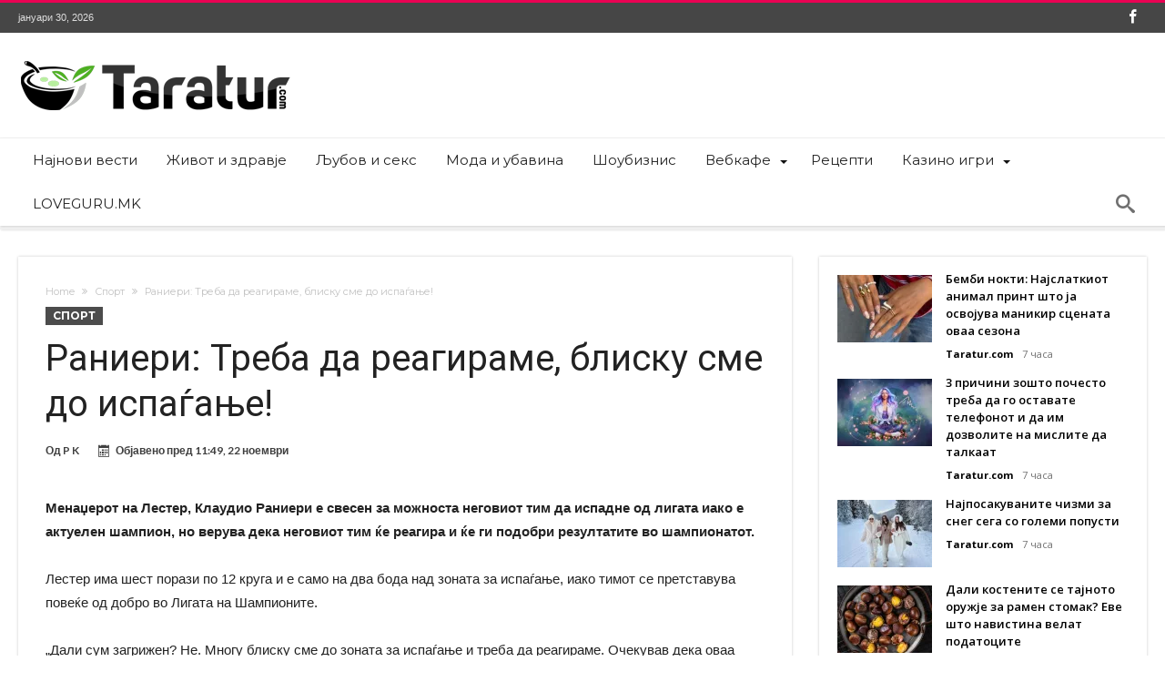

--- FILE ---
content_type: text/html; charset=UTF-8
request_url: https://www.taratur.com/ranieri-treba-da-reagirame-blisku-sme/
body_size: 16258
content:
<!DOCTYPE html>
<html lang="mk-MK" prefix="og: http://ogp.me/ns#">
<head>
    <meta http-equiv="X-UA-Compatible" content="IE=edge" />
    <meta http-equiv="Content-Type" content="text/html; charset=utf-8"/>
    <meta name="viewport" content="width=device-width, initial-scale=1, maximum-scale=1, user-scalable=0" />

    <meta name='robots' content='index, follow, max-image-preview:large, max-snippet:-1, max-video-preview:-1' />
	<style>img:is([sizes="auto" i], [sizes^="auto," i]) { contain-intrinsic-size: 3000px 1500px }</style>
	
	<!-- This site is optimized with the Yoast SEO plugin v26.8 - https://yoast.com/product/yoast-seo-wordpress/ -->
	<title>Раниери: Треба да реагираме, блиску сме до испаѓање! - Таратур</title>
	<link rel="canonical" href="https://www.taratur.com/ranieri-treba-da-reagirame-blisku-sme/" />
	<meta name="twitter:card" content="summary_large_image" />
	<meta name="twitter:title" content="Раниери: Треба да реагираме, блиску сме до испаѓање! - Таратур" />
	<meta name="twitter:description" content="Менаџерот на Лестер, Клаудио Раниери е свесен за можноста неговиот тим да испадне од лигата иако е актуелен шампион, но верува дека неговиот тим ќе реагира и ќе ги подобри резултатите во шампионатот. Лестер има шест порази по 12 круга и е само на два бода над зоната за испаѓање, иако тимот се претставува повеќе &hellip;" />
	<meta name="twitter:label1" content="Written by" />
	<meta name="twitter:data1" content="P K" />
	<script type="application/ld+json" class="yoast-schema-graph">{"@context":"https://schema.org","@graph":[{"@type":"Article","@id":"https://www.taratur.com/ranieri-treba-da-reagirame-blisku-sme/#article","isPartOf":{"@id":"https://www.taratur.com/ranieri-treba-da-reagirame-blisku-sme/"},"author":{"name":"P K","@id":"https://www.taratur.com/#/schema/person/aac20a44d6879a444530f08bfa4ca4bb"},"headline":"Раниери: Треба да реагираме, блиску сме до испаѓање!","datePublished":"2016-11-22T10:49:03+00:00","mainEntityOfPage":{"@id":"https://www.taratur.com/ranieri-treba-da-reagirame-blisku-sme/"},"wordCount":160,"articleSection":["Спорт"],"inLanguage":"mk-MK"},{"@type":"WebPage","@id":"https://www.taratur.com/ranieri-treba-da-reagirame-blisku-sme/","url":"https://www.taratur.com/ranieri-treba-da-reagirame-blisku-sme/","name":"Раниери: Треба да реагираме, блиску сме до испаѓање! - Таратур","isPartOf":{"@id":"https://www.taratur.com/#website"},"datePublished":"2016-11-22T10:49:03+00:00","author":{"@id":"https://www.taratur.com/#/schema/person/aac20a44d6879a444530f08bfa4ca4bb"},"breadcrumb":{"@id":"https://www.taratur.com/ranieri-treba-da-reagirame-blisku-sme/#breadcrumb"},"inLanguage":"mk-MK","potentialAction":[{"@type":"ReadAction","target":["https://www.taratur.com/ranieri-treba-da-reagirame-blisku-sme/"]}]},{"@type":"BreadcrumbList","@id":"https://www.taratur.com/ranieri-treba-da-reagirame-blisku-sme/#breadcrumb","itemListElement":[{"@type":"ListItem","position":1,"name":"Home","item":"https://www.taratur.com/"},{"@type":"ListItem","position":2,"name":"Раниери: Треба да реагираме, блиску сме до испаѓање!"}]},{"@type":"WebSite","@id":"https://www.taratur.com/#website","url":"https://www.taratur.com/","name":"Таратур","description":"Најсвеж македонски забавен портал","potentialAction":[{"@type":"SearchAction","target":{"@type":"EntryPoint","urlTemplate":"https://www.taratur.com/?s={search_term_string}"},"query-input":{"@type":"PropertyValueSpecification","valueRequired":true,"valueName":"search_term_string"}}],"inLanguage":"mk-MK"},{"@type":"Person","@id":"https://www.taratur.com/#/schema/person/aac20a44d6879a444530f08bfa4ca4bb","name":"P K","image":{"@type":"ImageObject","inLanguage":"mk-MK","@id":"https://www.taratur.com/#/schema/person/image/","url":"https://secure.gravatar.com/avatar/8d22549d49fd29812cacffe2fbc370bc82f33aad6844c59fe3ef3209fb9221c1?s=96&d=mm&r=g","contentUrl":"https://secure.gravatar.com/avatar/8d22549d49fd29812cacffe2fbc370bc82f33aad6844c59fe3ef3209fb9221c1?s=96&d=mm&r=g","caption":"P K"},"url":"https://www.taratur.com/author/pece/"}]}</script>
	<!-- / Yoast SEO plugin. -->


<link rel='dns-prefetch' href='//www.googletagmanager.com' />
<link rel='dns-prefetch' href='//fonts.googleapis.com' />
<link rel="alternate" type="application/rss+xml" title="Таратур &raquo; Фид" href="https://www.taratur.com/feed/" />
<link rel="alternate" type="application/rss+xml" title="Таратур &raquo; фидови за коментари" href="https://www.taratur.com/comments/feed/" />
<link rel="alternate" type="application/rss+xml" title="Таратур &raquo; Раниери: Треба да реагираме, блиску сме до испаѓање! фидови за коментари" href="https://www.taratur.com/ranieri-treba-da-reagirame-blisku-sme/feed/" />
<script type="text/javascript">
/* <![CDATA[ */
window._wpemojiSettings = {"baseUrl":"https:\/\/s.w.org\/images\/core\/emoji\/16.0.1\/72x72\/","ext":".png","svgUrl":"https:\/\/s.w.org\/images\/core\/emoji\/16.0.1\/svg\/","svgExt":".svg","source":{"concatemoji":"https:\/\/www.taratur.com\/wp-includes\/js\/wp-emoji-release.min.js"}};
/*! This file is auto-generated */
!function(s,n){var o,i,e;function c(e){try{var t={supportTests:e,timestamp:(new Date).valueOf()};sessionStorage.setItem(o,JSON.stringify(t))}catch(e){}}function p(e,t,n){e.clearRect(0,0,e.canvas.width,e.canvas.height),e.fillText(t,0,0);var t=new Uint32Array(e.getImageData(0,0,e.canvas.width,e.canvas.height).data),a=(e.clearRect(0,0,e.canvas.width,e.canvas.height),e.fillText(n,0,0),new Uint32Array(e.getImageData(0,0,e.canvas.width,e.canvas.height).data));return t.every(function(e,t){return e===a[t]})}function u(e,t){e.clearRect(0,0,e.canvas.width,e.canvas.height),e.fillText(t,0,0);for(var n=e.getImageData(16,16,1,1),a=0;a<n.data.length;a++)if(0!==n.data[a])return!1;return!0}function f(e,t,n,a){switch(t){case"flag":return n(e,"\ud83c\udff3\ufe0f\u200d\u26a7\ufe0f","\ud83c\udff3\ufe0f\u200b\u26a7\ufe0f")?!1:!n(e,"\ud83c\udde8\ud83c\uddf6","\ud83c\udde8\u200b\ud83c\uddf6")&&!n(e,"\ud83c\udff4\udb40\udc67\udb40\udc62\udb40\udc65\udb40\udc6e\udb40\udc67\udb40\udc7f","\ud83c\udff4\u200b\udb40\udc67\u200b\udb40\udc62\u200b\udb40\udc65\u200b\udb40\udc6e\u200b\udb40\udc67\u200b\udb40\udc7f");case"emoji":return!a(e,"\ud83e\udedf")}return!1}function g(e,t,n,a){var r="undefined"!=typeof WorkerGlobalScope&&self instanceof WorkerGlobalScope?new OffscreenCanvas(300,150):s.createElement("canvas"),o=r.getContext("2d",{willReadFrequently:!0}),i=(o.textBaseline="top",o.font="600 32px Arial",{});return e.forEach(function(e){i[e]=t(o,e,n,a)}),i}function t(e){var t=s.createElement("script");t.src=e,t.defer=!0,s.head.appendChild(t)}"undefined"!=typeof Promise&&(o="wpEmojiSettingsSupports",i=["flag","emoji"],n.supports={everything:!0,everythingExceptFlag:!0},e=new Promise(function(e){s.addEventListener("DOMContentLoaded",e,{once:!0})}),new Promise(function(t){var n=function(){try{var e=JSON.parse(sessionStorage.getItem(o));if("object"==typeof e&&"number"==typeof e.timestamp&&(new Date).valueOf()<e.timestamp+604800&&"object"==typeof e.supportTests)return e.supportTests}catch(e){}return null}();if(!n){if("undefined"!=typeof Worker&&"undefined"!=typeof OffscreenCanvas&&"undefined"!=typeof URL&&URL.createObjectURL&&"undefined"!=typeof Blob)try{var e="postMessage("+g.toString()+"("+[JSON.stringify(i),f.toString(),p.toString(),u.toString()].join(",")+"));",a=new Blob([e],{type:"text/javascript"}),r=new Worker(URL.createObjectURL(a),{name:"wpTestEmojiSupports"});return void(r.onmessage=function(e){c(n=e.data),r.terminate(),t(n)})}catch(e){}c(n=g(i,f,p,u))}t(n)}).then(function(e){for(var t in e)n.supports[t]=e[t],n.supports.everything=n.supports.everything&&n.supports[t],"flag"!==t&&(n.supports.everythingExceptFlag=n.supports.everythingExceptFlag&&n.supports[t]);n.supports.everythingExceptFlag=n.supports.everythingExceptFlag&&!n.supports.flag,n.DOMReady=!1,n.readyCallback=function(){n.DOMReady=!0}}).then(function(){return e}).then(function(){var e;n.supports.everything||(n.readyCallback(),(e=n.source||{}).concatemoji?t(e.concatemoji):e.wpemoji&&e.twemoji&&(t(e.twemoji),t(e.wpemoji)))}))}((window,document),window._wpemojiSettings);
/* ]]> */
</script>
<link rel='stylesheet' id='bdaia_shorty-style-css' href='https://www.taratur.com/wp-content/plugins/bdaia-shortcodes/assets/style.css' type='text/css' media='all' />
<link rel='stylesheet' id='layerslider-css' href='https://www.taratur.com/wp-content/plugins/LayerSlider/assets/static/layerslider/css/layerslider.css' type='text/css' media='all' />
<style id='wp-emoji-styles-inline-css' type='text/css'>

	img.wp-smiley, img.emoji {
		display: inline !important;
		border: none !important;
		box-shadow: none !important;
		height: 1em !important;
		width: 1em !important;
		margin: 0 0.07em !important;
		vertical-align: -0.1em !important;
		background: none !important;
		padding: 0 !important;
	}
</style>
<link rel='stylesheet' id='wp-block-library-css' href='https://www.taratur.com/wp-includes/css/dist/block-library/style.min.css' type='text/css' media='all' />
<style id='wp-block-library-theme-inline-css' type='text/css'>
.wp-block-audio :where(figcaption){color:#555;font-size:13px;text-align:center}.is-dark-theme .wp-block-audio :where(figcaption){color:#ffffffa6}.wp-block-audio{margin:0 0 1em}.wp-block-code{border:1px solid #ccc;border-radius:4px;font-family:Menlo,Consolas,monaco,monospace;padding:.8em 1em}.wp-block-embed :where(figcaption){color:#555;font-size:13px;text-align:center}.is-dark-theme .wp-block-embed :where(figcaption){color:#ffffffa6}.wp-block-embed{margin:0 0 1em}.blocks-gallery-caption{color:#555;font-size:13px;text-align:center}.is-dark-theme .blocks-gallery-caption{color:#ffffffa6}:root :where(.wp-block-image figcaption){color:#555;font-size:13px;text-align:center}.is-dark-theme :root :where(.wp-block-image figcaption){color:#ffffffa6}.wp-block-image{margin:0 0 1em}.wp-block-pullquote{border-bottom:4px solid;border-top:4px solid;color:currentColor;margin-bottom:1.75em}.wp-block-pullquote cite,.wp-block-pullquote footer,.wp-block-pullquote__citation{color:currentColor;font-size:.8125em;font-style:normal;text-transform:uppercase}.wp-block-quote{border-left:.25em solid;margin:0 0 1.75em;padding-left:1em}.wp-block-quote cite,.wp-block-quote footer{color:currentColor;font-size:.8125em;font-style:normal;position:relative}.wp-block-quote:where(.has-text-align-right){border-left:none;border-right:.25em solid;padding-left:0;padding-right:1em}.wp-block-quote:where(.has-text-align-center){border:none;padding-left:0}.wp-block-quote.is-large,.wp-block-quote.is-style-large,.wp-block-quote:where(.is-style-plain){border:none}.wp-block-search .wp-block-search__label{font-weight:700}.wp-block-search__button{border:1px solid #ccc;padding:.375em .625em}:where(.wp-block-group.has-background){padding:1.25em 2.375em}.wp-block-separator.has-css-opacity{opacity:.4}.wp-block-separator{border:none;border-bottom:2px solid;margin-left:auto;margin-right:auto}.wp-block-separator.has-alpha-channel-opacity{opacity:1}.wp-block-separator:not(.is-style-wide):not(.is-style-dots){width:100px}.wp-block-separator.has-background:not(.is-style-dots){border-bottom:none;height:1px}.wp-block-separator.has-background:not(.is-style-wide):not(.is-style-dots){height:2px}.wp-block-table{margin:0 0 1em}.wp-block-table td,.wp-block-table th{word-break:normal}.wp-block-table :where(figcaption){color:#555;font-size:13px;text-align:center}.is-dark-theme .wp-block-table :where(figcaption){color:#ffffffa6}.wp-block-video :where(figcaption){color:#555;font-size:13px;text-align:center}.is-dark-theme .wp-block-video :where(figcaption){color:#ffffffa6}.wp-block-video{margin:0 0 1em}:root :where(.wp-block-template-part.has-background){margin-bottom:0;margin-top:0;padding:1.25em 2.375em}
</style>
<style id='classic-theme-styles-inline-css' type='text/css'>
/*! This file is auto-generated */
.wp-block-button__link{color:#fff;background-color:#32373c;border-radius:9999px;box-shadow:none;text-decoration:none;padding:calc(.667em + 2px) calc(1.333em + 2px);font-size:1.125em}.wp-block-file__button{background:#32373c;color:#fff;text-decoration:none}
</style>
<style id='global-styles-inline-css' type='text/css'>
:root{--wp--preset--aspect-ratio--square: 1;--wp--preset--aspect-ratio--4-3: 4/3;--wp--preset--aspect-ratio--3-4: 3/4;--wp--preset--aspect-ratio--3-2: 3/2;--wp--preset--aspect-ratio--2-3: 2/3;--wp--preset--aspect-ratio--16-9: 16/9;--wp--preset--aspect-ratio--9-16: 9/16;--wp--preset--color--black: #000000;--wp--preset--color--cyan-bluish-gray: #abb8c3;--wp--preset--color--white: #ffffff;--wp--preset--color--pale-pink: #f78da7;--wp--preset--color--vivid-red: #cf2e2e;--wp--preset--color--luminous-vivid-orange: #ff6900;--wp--preset--color--luminous-vivid-amber: #fcb900;--wp--preset--color--light-green-cyan: #7bdcb5;--wp--preset--color--vivid-green-cyan: #00d084;--wp--preset--color--pale-cyan-blue: #8ed1fc;--wp--preset--color--vivid-cyan-blue: #0693e3;--wp--preset--color--vivid-purple: #9b51e0;--wp--preset--gradient--vivid-cyan-blue-to-vivid-purple: linear-gradient(135deg,rgba(6,147,227,1) 0%,rgb(155,81,224) 100%);--wp--preset--gradient--light-green-cyan-to-vivid-green-cyan: linear-gradient(135deg,rgb(122,220,180) 0%,rgb(0,208,130) 100%);--wp--preset--gradient--luminous-vivid-amber-to-luminous-vivid-orange: linear-gradient(135deg,rgba(252,185,0,1) 0%,rgba(255,105,0,1) 100%);--wp--preset--gradient--luminous-vivid-orange-to-vivid-red: linear-gradient(135deg,rgba(255,105,0,1) 0%,rgb(207,46,46) 100%);--wp--preset--gradient--very-light-gray-to-cyan-bluish-gray: linear-gradient(135deg,rgb(238,238,238) 0%,rgb(169,184,195) 100%);--wp--preset--gradient--cool-to-warm-spectrum: linear-gradient(135deg,rgb(74,234,220) 0%,rgb(151,120,209) 20%,rgb(207,42,186) 40%,rgb(238,44,130) 60%,rgb(251,105,98) 80%,rgb(254,248,76) 100%);--wp--preset--gradient--blush-light-purple: linear-gradient(135deg,rgb(255,206,236) 0%,rgb(152,150,240) 100%);--wp--preset--gradient--blush-bordeaux: linear-gradient(135deg,rgb(254,205,165) 0%,rgb(254,45,45) 50%,rgb(107,0,62) 100%);--wp--preset--gradient--luminous-dusk: linear-gradient(135deg,rgb(255,203,112) 0%,rgb(199,81,192) 50%,rgb(65,88,208) 100%);--wp--preset--gradient--pale-ocean: linear-gradient(135deg,rgb(255,245,203) 0%,rgb(182,227,212) 50%,rgb(51,167,181) 100%);--wp--preset--gradient--electric-grass: linear-gradient(135deg,rgb(202,248,128) 0%,rgb(113,206,126) 100%);--wp--preset--gradient--midnight: linear-gradient(135deg,rgb(2,3,129) 0%,rgb(40,116,252) 100%);--wp--preset--font-size--small: 13px;--wp--preset--font-size--medium: 20px;--wp--preset--font-size--large: 36px;--wp--preset--font-size--x-large: 42px;--wp--preset--spacing--20: 0.44rem;--wp--preset--spacing--30: 0.67rem;--wp--preset--spacing--40: 1rem;--wp--preset--spacing--50: 1.5rem;--wp--preset--spacing--60: 2.25rem;--wp--preset--spacing--70: 3.38rem;--wp--preset--spacing--80: 5.06rem;--wp--preset--shadow--natural: 6px 6px 9px rgba(0, 0, 0, 0.2);--wp--preset--shadow--deep: 12px 12px 50px rgba(0, 0, 0, 0.4);--wp--preset--shadow--sharp: 6px 6px 0px rgba(0, 0, 0, 0.2);--wp--preset--shadow--outlined: 6px 6px 0px -3px rgba(255, 255, 255, 1), 6px 6px rgba(0, 0, 0, 1);--wp--preset--shadow--crisp: 6px 6px 0px rgba(0, 0, 0, 1);}:where(.is-layout-flex){gap: 0.5em;}:where(.is-layout-grid){gap: 0.5em;}body .is-layout-flex{display: flex;}.is-layout-flex{flex-wrap: wrap;align-items: center;}.is-layout-flex > :is(*, div){margin: 0;}body .is-layout-grid{display: grid;}.is-layout-grid > :is(*, div){margin: 0;}:where(.wp-block-columns.is-layout-flex){gap: 2em;}:where(.wp-block-columns.is-layout-grid){gap: 2em;}:where(.wp-block-post-template.is-layout-flex){gap: 1.25em;}:where(.wp-block-post-template.is-layout-grid){gap: 1.25em;}.has-black-color{color: var(--wp--preset--color--black) !important;}.has-cyan-bluish-gray-color{color: var(--wp--preset--color--cyan-bluish-gray) !important;}.has-white-color{color: var(--wp--preset--color--white) !important;}.has-pale-pink-color{color: var(--wp--preset--color--pale-pink) !important;}.has-vivid-red-color{color: var(--wp--preset--color--vivid-red) !important;}.has-luminous-vivid-orange-color{color: var(--wp--preset--color--luminous-vivid-orange) !important;}.has-luminous-vivid-amber-color{color: var(--wp--preset--color--luminous-vivid-amber) !important;}.has-light-green-cyan-color{color: var(--wp--preset--color--light-green-cyan) !important;}.has-vivid-green-cyan-color{color: var(--wp--preset--color--vivid-green-cyan) !important;}.has-pale-cyan-blue-color{color: var(--wp--preset--color--pale-cyan-blue) !important;}.has-vivid-cyan-blue-color{color: var(--wp--preset--color--vivid-cyan-blue) !important;}.has-vivid-purple-color{color: var(--wp--preset--color--vivid-purple) !important;}.has-black-background-color{background-color: var(--wp--preset--color--black) !important;}.has-cyan-bluish-gray-background-color{background-color: var(--wp--preset--color--cyan-bluish-gray) !important;}.has-white-background-color{background-color: var(--wp--preset--color--white) !important;}.has-pale-pink-background-color{background-color: var(--wp--preset--color--pale-pink) !important;}.has-vivid-red-background-color{background-color: var(--wp--preset--color--vivid-red) !important;}.has-luminous-vivid-orange-background-color{background-color: var(--wp--preset--color--luminous-vivid-orange) !important;}.has-luminous-vivid-amber-background-color{background-color: var(--wp--preset--color--luminous-vivid-amber) !important;}.has-light-green-cyan-background-color{background-color: var(--wp--preset--color--light-green-cyan) !important;}.has-vivid-green-cyan-background-color{background-color: var(--wp--preset--color--vivid-green-cyan) !important;}.has-pale-cyan-blue-background-color{background-color: var(--wp--preset--color--pale-cyan-blue) !important;}.has-vivid-cyan-blue-background-color{background-color: var(--wp--preset--color--vivid-cyan-blue) !important;}.has-vivid-purple-background-color{background-color: var(--wp--preset--color--vivid-purple) !important;}.has-black-border-color{border-color: var(--wp--preset--color--black) !important;}.has-cyan-bluish-gray-border-color{border-color: var(--wp--preset--color--cyan-bluish-gray) !important;}.has-white-border-color{border-color: var(--wp--preset--color--white) !important;}.has-pale-pink-border-color{border-color: var(--wp--preset--color--pale-pink) !important;}.has-vivid-red-border-color{border-color: var(--wp--preset--color--vivid-red) !important;}.has-luminous-vivid-orange-border-color{border-color: var(--wp--preset--color--luminous-vivid-orange) !important;}.has-luminous-vivid-amber-border-color{border-color: var(--wp--preset--color--luminous-vivid-amber) !important;}.has-light-green-cyan-border-color{border-color: var(--wp--preset--color--light-green-cyan) !important;}.has-vivid-green-cyan-border-color{border-color: var(--wp--preset--color--vivid-green-cyan) !important;}.has-pale-cyan-blue-border-color{border-color: var(--wp--preset--color--pale-cyan-blue) !important;}.has-vivid-cyan-blue-border-color{border-color: var(--wp--preset--color--vivid-cyan-blue) !important;}.has-vivid-purple-border-color{border-color: var(--wp--preset--color--vivid-purple) !important;}.has-vivid-cyan-blue-to-vivid-purple-gradient-background{background: var(--wp--preset--gradient--vivid-cyan-blue-to-vivid-purple) !important;}.has-light-green-cyan-to-vivid-green-cyan-gradient-background{background: var(--wp--preset--gradient--light-green-cyan-to-vivid-green-cyan) !important;}.has-luminous-vivid-amber-to-luminous-vivid-orange-gradient-background{background: var(--wp--preset--gradient--luminous-vivid-amber-to-luminous-vivid-orange) !important;}.has-luminous-vivid-orange-to-vivid-red-gradient-background{background: var(--wp--preset--gradient--luminous-vivid-orange-to-vivid-red) !important;}.has-very-light-gray-to-cyan-bluish-gray-gradient-background{background: var(--wp--preset--gradient--very-light-gray-to-cyan-bluish-gray) !important;}.has-cool-to-warm-spectrum-gradient-background{background: var(--wp--preset--gradient--cool-to-warm-spectrum) !important;}.has-blush-light-purple-gradient-background{background: var(--wp--preset--gradient--blush-light-purple) !important;}.has-blush-bordeaux-gradient-background{background: var(--wp--preset--gradient--blush-bordeaux) !important;}.has-luminous-dusk-gradient-background{background: var(--wp--preset--gradient--luminous-dusk) !important;}.has-pale-ocean-gradient-background{background: var(--wp--preset--gradient--pale-ocean) !important;}.has-electric-grass-gradient-background{background: var(--wp--preset--gradient--electric-grass) !important;}.has-midnight-gradient-background{background: var(--wp--preset--gradient--midnight) !important;}.has-small-font-size{font-size: var(--wp--preset--font-size--small) !important;}.has-medium-font-size{font-size: var(--wp--preset--font-size--medium) !important;}.has-large-font-size{font-size: var(--wp--preset--font-size--large) !important;}.has-x-large-font-size{font-size: var(--wp--preset--font-size--x-large) !important;}
:where(.wp-block-post-template.is-layout-flex){gap: 1.25em;}:where(.wp-block-post-template.is-layout-grid){gap: 1.25em;}
:where(.wp-block-columns.is-layout-flex){gap: 2em;}:where(.wp-block-columns.is-layout-grid){gap: 2em;}
:root :where(.wp-block-pullquote){font-size: 1.5em;line-height: 1.6;}
</style>
<link rel='stylesheet' id='bdaia_shorty_stylesheet-css' href='https://www.taratur.com/wp-content/plugins/bdaia-shortcodes/assets/shortcodes.css' type='text/css' media='all' />
<style id='dominant-color-styles-inline-css' type='text/css'>
img[data-dominant-color]:not(.has-transparency) { background-color: var(--dominant-color); }
</style>
<link rel='stylesheet' id='woohoo-google-fonts-css' href='https://fonts.googleapis.com/css?family=Oswald%3A400%2C300%2C700%7CLato%3A400%2C300%2C700%2C900%7CWork+Sans%3A400%2C300%2C500%2C600%2C700%2C800%2C900%7COpen+Sans%3A400%2C600%2C700%2C800%7CPlayfair+Display%3A400%2C700%2C900%2C400italic%7CRaleway%3A400%2C300%2C500%2C600%2C700%2C800%2C900%7CRoboto%3A400%2C300%2C100%2C700%7CMontserrat%3A400%2C700&#038;subset=latin%2Cgreek%2Cgreek-ext%2Cvietnamese%2Ccyrillic-ext%2Clatin-ext%2Ccyrillic' type='text/css' media='all' />
<link rel='stylesheet' id='woohoo-default-css' href='https://www.taratur.com/wp-content/themes/woohoo/css/style.css' type='text/css' media='all' />
<link rel='stylesheet' id='wooohoo-ilightbox-skin-css' href='https://www.taratur.com/wp-content/themes/woohoo/css/ilightbox/dark-skin/skin.css' type='text/css' media='all' />
<link rel='stylesheet' id='wooohoo-ilightbox-skin-black-css' href='https://www.taratur.com/wp-content/themes/woohoo/css/ilightbox/metro-black-skin/skin.css' type='text/css' media='all' />
<script type="text/javascript" id="jquery-core-js-extra">
/* <![CDATA[ */
var bd_w_blocks = {"bdaia_w_ajax_url":"https:\/\/www.taratur.com\/wp-admin\/admin-ajax.php","bdaia_w_ajax_nonce":"64e4b26222"};
var bd_blocks = {"bdaia_ajax_url":"https:\/\/www.taratur.com\/wp-admin\/admin-ajax.php","bdaia_ajaxnonce":"64e4b26222"};
var bd_script = {"post_id":"116617","ajaxurl":"https:\/\/www.taratur.com\/wp-admin\/admin-ajax.php"};
/* ]]> */
</script>
<script type="text/javascript" src="https://www.taratur.com/wp-includes/js/jquery/jquery.min.js" id="jquery-core-js"></script>
<script type="text/javascript" src="https://www.taratur.com/wp-includes/js/jquery/jquery-migrate.min.js" id="jquery-migrate-js"></script>
<script type="text/javascript" id="layerslider-utils-js-extra">
/* <![CDATA[ */
var LS_Meta = {"v":"7.9.6","fixGSAP":"1"};
/* ]]> */
</script>
<script type="text/javascript" src="https://www.taratur.com/wp-content/plugins/LayerSlider/assets/static/layerslider/js/layerslider.utils.js" id="layerslider-utils-js"></script>
<script type="text/javascript" src="https://www.taratur.com/wp-content/plugins/LayerSlider/assets/static/layerslider/js/layerslider.kreaturamedia.jquery.js" id="layerslider-js"></script>
<script type="text/javascript" src="https://www.taratur.com/wp-content/plugins/LayerSlider/assets/static/layerslider/js/layerslider.transitions.js" id="layerslider-transitions-js"></script>
<script type="text/javascript" src="https://www.taratur.com/wp-content/plugins/bdaia-shortcodes/assets/js/scripts.js" id="bdaia_shorty_scripts-js"></script>
<script type="text/javascript" src="https://www.taratur.com/wp-content/plugins/bdaia-shortcodes/assets/js/shorty-min.js" id="bdaia_shorty_min-js"></script>

<!-- Google tag (gtag.js) snippet added by Site Kit -->
<!-- Google Analytics snippet added by Site Kit -->
<script type="text/javascript" src="https://www.googletagmanager.com/gtag/js?id=GT-WPDWWN9" id="google_gtagjs-js" async></script>
<script type="text/javascript" id="google_gtagjs-js-after">
/* <![CDATA[ */
window.dataLayer = window.dataLayer || [];function gtag(){dataLayer.push(arguments);}
gtag("set","linker",{"domains":["www.taratur.com"]});
gtag("js", new Date());
gtag("set", "developer_id.dZTNiMT", true);
gtag("config", "GT-WPDWWN9");
 window._googlesitekit = window._googlesitekit || {}; window._googlesitekit.throttledEvents = []; window._googlesitekit.gtagEvent = (name, data) => { var key = JSON.stringify( { name, data } ); if ( !! window._googlesitekit.throttledEvents[ key ] ) { return; } window._googlesitekit.throttledEvents[ key ] = true; setTimeout( () => { delete window._googlesitekit.throttledEvents[ key ]; }, 5 ); gtag( "event", name, { ...data, event_source: "site-kit" } ); }; 
/* ]]> */
</script>
<script></script><meta name="generator" content="Powered by LayerSlider 7.9.6 - Build Heros, Sliders, and Popups. Create Animations and Beautiful, Rich Web Content as Easy as Never Before on WordPress." />
<!-- LayerSlider updates and docs at: https://layerslider.com -->
<link rel="https://api.w.org/" href="https://www.taratur.com/wp-json/" /><link rel="alternate" title="JSON" type="application/json" href="https://www.taratur.com/wp-json/wp/v2/posts/116617" /><link rel="EditURI" type="application/rsd+xml" title="RSD" href="https://www.taratur.com/xmlrpc.php?rsd" />
<meta name="generator" content="WordPress 6.8.3" />
<link rel='shortlink' href='https://www.taratur.com/?p=116617' />
<link rel="alternate" title="oEmbed (JSON)" type="application/json+oembed" href="https://www.taratur.com/wp-json/oembed/1.0/embed?url=https%3A%2F%2Fwww.taratur.com%2Franieri-treba-da-reagirame-blisku-sme%2F" />
<link rel="alternate" title="oEmbed (XML)" type="text/xml+oembed" href="https://www.taratur.com/wp-json/oembed/1.0/embed?url=https%3A%2F%2Fwww.taratur.com%2Franieri-treba-da-reagirame-blisku-sme%2F&#038;format=xml" />
<meta name="generator" content="dominant-color-images 1.2.0">
<meta name="generator" content="Site Kit by Google 1.163.0" /><meta name="generator" content="performance-lab 4.0.0; plugins: dominant-color-images, speculation-rules, webp-uploads">
<meta name="generator" content="webp-uploads 2.6.0">
        <script type="text/javascript">
            /* <![CDATA[ */
            var sf_position = '0';
            var sf_templates = "<a href=\"{search_url_escaped}\"><span class=\"sf_text\">View All Results<\/span><\/a>";
            var sf_input = '.search-live';
            jQuery(document).ready(function(){
                jQuery(sf_input).ajaxyLiveSearch({"expand":false,"searchUrl":"https:\/\/www.taratur.com\/?s=%s","text":"Search","delay":500,"iwidth":180,"width":315,"ajaxUrl":"https:\/\/www.taratur.com\/wp-admin\/admin-ajax.php","rtl":0});
                jQuery(".live-search_ajaxy-selective-input").keyup(function() {
                    var width = jQuery(this).val().length * 8;
                    if(width < 50) {
                        width = 50;
                    }
                    jQuery(this).width(width);
                });
                jQuery(".live-search_ajaxy-selective-search").click(function() {
                    jQuery(this).find(".live-search_ajaxy-selective-input").focus();
                });
                jQuery(".live-search_ajaxy-selective-close").click(function() {
                    jQuery(this).parent().remove();
                });
            });
            /* ]]> */
        </script>
    <link rel="shortcut icon" href="https://www.taratur.com/wp-content/uploads/favicon-taratur.png" type="image/x-icon" /><script type="text/javascript">
/* <![CDATA[ */
var userRating = {"ajaxurl":"https://www.taratur.com/wp-admin/admin-ajax.php" , "your_rating":"" , "nonce":"64e4b26222"};
var userLike = {"ajaxurl":"https://www.taratur.com/wp-admin/admin-ajax.php" , "nonce":"64e4b26222"};
/* ]]> */
var bdaia_theme_uri = 'https://www.taratur.com/wp-content/themes/woohoo';
</script>
<style type="text/css">

</style><meta name="generator" content="speculation-rules 1.6.0">
<meta name="generator" content="Powered by WPBakery Page Builder - drag and drop page builder for WordPress."/>
<noscript><style> .wpb_animate_when_almost_visible { opacity: 1; }</style></noscript></head>
<body class="wp-singular post-template-default single single-post postid-116617 single-format-standard wp-embed-responsive wp-theme-woohoo  ct-comments  wpb-js-composer js-comp-ver-7.3 vc_responsive" itemscope=itemscope itemtype="https://schema.org/WebPage">

<div class="page-outer bdaia-header-default bdaia-lazyload  sticky-nav-on  bdaia-post-template-default  bdaia-sidebar-right ">
	<div class="bg-cover"></div>
			<aside id="bd-MobileSiderbar">

							<div class="search-mobile">
					<form role="search" method="get" class="search-form" action="https://www.taratur.com/">
				<label>
					<span class="screen-reader-text">Пребарувај за:</span>
					<input type="search" class="search-field" placeholder="Пребарувај &hellip;" value="" name="s" />
				</label>
				<input type="submit" class="search-submit" value="Пребарувај" />
			</form>				</div>
			
			<div id="mobile-menu"></div>

							<div class="widget-social-links bdaia-social-io-colored">
					<div class="sl-widget-inner">
						<div class="bdaia-social-io bdaia-social-io-size-35">
<a class=" bdaia-io-url-facebook" title="Facebook" href="https://www.facebook.com/Taratur/" target="_blank"><span class="bdaia-io bdaia-io-facebook"></span></a>
</div>					</div>
				</div>
			
		</aside>
	
	<div id="page">
		<div class="inner-wrapper">
			<div id="warp" class="clearfix  bdaia-sidebar-right ">
				
<div class="header-wrapper">

			<div class="bdayh-click-open">
			<div class="bd-ClickOpen bd-ClickAOpen">
				<span></span>
			</div>
		</div>
	
	
	<div class="cfix"></div>
	<div class="topbar" >
		<div class="bd-container">

			
			<div class="top-left-area">
				<span class="bdaia-current-time"> јануари 30, 2026</span>
							</div>

			
			<div class="top-right-area">
				<div class="bdaia-social-io bdaia-social-io-size-32">
<a class=" bdaia-io-url-facebook" title="Facebook" href="https://www.facebook.com/Taratur/" target="_blank"><span class="bdaia-io bdaia-io-facebook"></span></a>
</div>			</div>
		</div>
	</div>
	<div class="cfix"></div>

	
	
			<header class="header-container">
			<div class="bd-container">
				
    <div class="logo site--logo">
		<h2 class="site-title">					            <a href="https://www.taratur.com/" rel="home" title="Таратур">
                <img src="https://www.taratur.com/wp-content/uploads/logo-taratur.png" alt="Таратур" />
            </a>
						</h2>    </div><!-- End Logo -->
				
			</div>
		</header>
	
	
<div class="cfix"></div>
<nav id="navigation" class="">
	<div class="navigation-wrapper">
		<div class="bd-container">
			<div class="primary-menu">
																					<ul id="menu-primary">
					<li id="menu-item-251770" class=" menu-item menu-item-type-post_type menu-item-object-page current_page_parent bd_depth- bd_menu_item " ><a href="https://www.taratur.com/najnovi-vesti/">  <span class="menu-label" style="" >Најнови вести</span></a>

<div class="mega-menu-content">
</div><li id="menu-item-269414" class=" menu-item menu-item-type-taxonomy menu-item-object-category bd_depth- bd_menu_item " ><a href="https://www.taratur.com/category/zhivot-i-zdravje/">  <span class="menu-label" style="" >Живот и здравје</span></a>

<div class="mega-menu-content">
</div><li id="menu-item-115841" class=" menu-item menu-item-type-taxonomy menu-item-object-category bd_depth- bd_menu_item " ><a href="https://www.taratur.com/category/ljubov-i-seks/">  <span class="menu-label" style="" >Љубов и секс</span></a>

<div class="mega-menu-content">
</div><li id="menu-item-115844" class=" menu-item menu-item-type-taxonomy menu-item-object-category bd_depth- bd_menu_item " ><a href="https://www.taratur.com/category/moda-i-ubavina/">  <span class="menu-label" style="" >Мода и убавина</span></a>

<div class="mega-menu-content">
</div><li id="menu-item-269423" class=" menu-item menu-item-type-taxonomy menu-item-object-category bd_depth- bd_menu_item " ><a href="https://www.taratur.com/category/showbiz/">  <span class="menu-label" style="" >Шоубизнис</span></a>

<div class="mega-menu-content">
</div><li id="menu-item-269413" class=" menu-item menu-item-type-taxonomy menu-item-object-category menu-item-has-children menu-parent-item menu-item--parent bd_depth- bd_menu_item " ><a href="https://www.taratur.com/category/webcaffe/">  <span class="menu-label" style="" >Вебкафе</span></a>

<ul class="bd_none sub-menu">
<li id="menu-item-269412" class=" menu-item menu-item-type-taxonomy menu-item-object-category bd_depth-  " ><a href="https://www.taratur.com/category/aktuelno/">  <span class="menu-label" style="" >Актуелно</span></a>
<li id="menu-item-269418" class=" menu-item menu-item-type-taxonomy menu-item-object-category bd_depth-  " ><a href="https://www.taratur.com/category/nauka-i-tehnologija/">  <span class="menu-label" style="" >Наука и техонологија</span></a>
<li id="menu-item-269416" class=" menu-item menu-item-type-taxonomy menu-item-object-category bd_depth-  " ><a href="https://www.taratur.com/category/majtap/">  <span class="menu-label" style="" >Мајтап</span></a>
<li id="menu-item-269422" class=" menu-item menu-item-type-taxonomy menu-item-object-category bd_depth-  " ><a href="https://www.taratur.com/category/ubavinite-na-mkd/">  <span class="menu-label" style="" >Убавините на Македонија</span></a>
</ul>  

<div class="mega-menu-content">
</div><li id="menu-item-269419" class=" menu-item menu-item-type-taxonomy menu-item-object-category bd_depth- bd_menu_item " ><a href="https://www.taratur.com/category/retsepti/">  <span class="menu-label" style="" >Рецепти</span></a>

<div class="mega-menu-content">
</div><li id="menu-item-229119" class=" menu-item menu-item-type-custom menu-item-object-custom menu-item-has-children menu-parent-item menu-item--parent bd_depth- bd_menu_item " ><a href="https://casinobonus.mk">  <span class="menu-label" style="" >Казино игри</span></a>

<ul class="bd_none sub-menu">
<li id="menu-item-241846" class=" menu-item menu-item-type-custom menu-item-object-custom bd_depth-  " ><a href="https://rulet.mk">  <span class="menu-label" style="" >Рулет</span></a>
<li id="menu-item-241847" class=" menu-item menu-item-type-custom menu-item-object-custom bd_depth-  " ><a href="https://blackjack.mk">  <span class="menu-label" style="" >Блекџек</span></a>
</ul>  

<div class="mega-menu-content">
</div><li id="menu-item-266802" class=" menu-item menu-item-type-custom menu-item-object-custom bd_depth- bd_menu_item " ><a href="https://loveguru.mk/">  <span class="menu-label" style="" >LOVEGURU.MK</span></a>

<div class="mega-menu-content">
</div>				</ul>
			</div>

            <div class="nav-right-area">
			
							<div class="bdaia-nav-search">
					<span class="bdaia-ns-btn bdaia-io bdaia-io-search"></span>
					<div class="bdaia-ns-wrap">
						<div class="bdaia-ns-content">
							<div class="bdaia-ns-inner">
								<form method="get" id="searchform" action="https://www.taratur.com/">
									<input type="text" class="bbd-search-field search-live" id="s" name="s" value="Search" onfocus="if (this.value == 'Search') {this.value = '';}" onblur="if (this.value == '') {this.value = 'Search';}"  />
									<button type="submit" class="bbd-search-btn"><span class="bdaia-io bdaia-io-search"></span></button>
								</form>
							</div>
						</div>
					</div>
				</div>
			
			
			
			
            </div>

			
			<div class="cfix"></div>
		</div>
	</div>
</nav>
<div class="cfix"></div>

</div>



				
                

								
                
                
																				<div class="bdMain">

<div class="bd-container bdaia-post-template">
	<div class="bd-main bdaia-site-content" id="bdaia-primary">
		<div id="content" role="main">

			<div class="bdaia-crumb-container"><span><a class="crumbs-home" href="https://www.taratur.com">Home</a></span> <span class="delimiter"><span class="bdaia-io bdaia-io-angle-double-right"></span></span> <span ><a  href="https://www.taratur.com/category/sport/">Спорт</a></span> <span class="delimiter"><span class="bdaia-io bdaia-io-angle-double-right"></span></span> <span class="current">Раниери: Треба да реагираме, блиску сме до испаѓање!</span></div><div class="bdayh-clearfix"></div><!-- END breadcrumbs. -->
							<article id="post-116617" class="hentry post-116617 post type-post status-publish format-standard category-sport"  itemscope itemtype="https://schema.org/Article">

					<header class="bdaia-post-header">

													<div class="bdaia-category">
								<a class="bd-cat-link bd-cat-6" href="https://www.taratur.com/category/sport/">Спорт</a>
							</div>
							<!-- END category. -->
						
						<div class="bdaia-post-title">
							<h1 class="post-title entry-title"><span>Раниери: Треба да реагираме, блиску сме до испаѓање!</span></h1>
						</div>
						<!-- END Post Title. -->

						
<div class="bdaia-meta-info">

			<div class="bdaia-post-author-name">
			Од            <a href="https://www.taratur.com/author/pece/" title="">P K </a>

					</div>
	
			<div class="bdaia-post-date"><span class='bdaia-io bdaia-io-calendar'></span>Објавено пред&nbsp;<span class="bdayh-date">11:49, 22 ноември</span></div>
	
	
	
	
	
</div>
<!-- END Meta Info. -->
					</header>

					
					<div class="bdaia-post-content">
																				
						

						
						<p><strong>Менаџерот на Лестер, Клаудио Раниери е свесен за можноста неговиот тим да испадне од лигата иако е актуелен шампион, но верува дека неговиот тим ќе реагира и ќе ги подобри резултатите во шампионатот.</strong></p>
<p>Лестер има шест порази по 12 круга и е само на два бода над зоната за испаѓање, иако тимот се претставува повеќе од добро во Лигата на Шампионите.</p>
<p>„Дали сум загрижен? Не. Многу блиску сме до зоната за испаѓање и треба да реагираме. Очекував дека оваа сезона ќе имаме тешкотии, но не мислев дека ќе се толку големи. Мислев дека ќе имаме повеќе поени. Тоа е нормално откако тим како Лестер ќе ја освои титулата“, истакна <strong>Раниери.</strong></p>
<p>„Сега треба да бидеме обединети и да продолжиме да работиме напорно. Тоа е единствениот лек. Им реков на играчите дека сум многу задоволен од претставувањето и од нивниот дух. Само резултатите се лоши, но сигурен сум дека работите ќе се подобрат“, изјави Раниери.</p>

						
						
					</div><!-- END Post Content. -->

					<footer>
						
						
						
						

						<div class="bdaia-post-next-prev">
	<div class="bdaia-post-prev-post">
		<a href="https://www.taratur.com/napoli-so-ofitsijalna-ponuda-za-nestor/" rel="prev"><span>Претходна статија</span> Наполи со официјална понуда за Несторовски</a>	</div>
	<div class="bdaia-post-next-post">
		<a href="https://www.taratur.com/ne-e-samo-siti-drug-gigant-ima-pekolen/" rel="next"><span>Следна статија</span> Не е само Сити: Друг гигант има пеколен план за Меси!</a>	</div>
</div>
<!-- END Previous/Next article. -->
											</footer>

					<span style=display:none itemprop=author itemscope itemtype="https://schema.org/Person">
	<meta itemprop=name content="P K">
</span>

<meta itemprop=interactionCount content="UserComments:0">

<meta itemprop=datePublished content="2016-11-22T11:49:03+00:00">
<meta itemprop=dateModified content="2016-11-22T11:49:03+00:00">

<meta itemscope itemprop=mainEntityOfPage itemtype="https://schema.org/WebPage" itemid="https://www.taratur.com/ranieri-treba-da-reagirame-blisku-sme/">
<span style=display:none itemprop=publisher itemscope itemtype="https://schema.org/Organization">
	<span style=display:none itemprop=logo itemscope itemtype="https://schema.org/ImageObject">
		<meta itemprop="url" content="https://www.taratur.com/wp-content/uploads/logo-taratur.png">
	</span>
	<meta itemprop=name content="Таратур">
</span>
<meta itemprop=headline content="Раниери: Треба да реагираме, блиску сме до испаѓање!">
<span style=display:none itemprop=image itemscope itemtype="https://schema.org/ImageObject">
	<meta itemprop=url content="">
	<meta itemprop=width content=1240>
	<meta itemprop=height content=540>
</span>
				</article>

				
<div class="bdayh-clearfix"></div>
<section id="bdaia-ralated-posts" class="bdaia-ralated-posts">

    <div class="bdaia-ralated-posts-head">
        <ul>
                            <li id="nav-more-ralated">
                    <a href="#content-more-ralated">Поврзани статии</a>
                </li>
            
            
                            <li id="nav-more-cat">
                    <a href="#content-more-cat">
                        Повеќе&nbsp;Спорт                    </a>
                </li>
            
        </ul>
    </div>

    
<div class="bdaia-ralated-content bdaia-posts-grid light grid-3col" id="content-more-ralated">
    <ul class="bdaia-posts-grid-list">
        <li class="bdaia-posts-grid-post post-item post-id post post-272882 type-post status-publish format-standard has-post-thumbnail hentry category-moda-i-ubavina">
	<div class="bdaia-posts-grid-post-inner">
					<div class="post-image">
				
				<a href="https://www.taratur.com/bembi-nokti-najslatkiot-animal-print-shto-ja-osvojuva-manikir-stsenata-ovaa-sezona/">
					<img width="320" height="220" src="https://www.taratur.com/wp-content/uploads/2026/01/fp_cd95069fdb43749file-320x220.webp" class="attachment-bdaia-widget size-bdaia-widget not-transparent wp-post-image" alt="" decoding="async" fetchpriority="high" data-has-transparency="false" data-dominant-color="7a5f57" style="--dominant-color: #7a5f57;" />				</a>
			</div>
				<div class="bdayh-post-header">
			<h3 class="entry-title"><a href="https://www.taratur.com/bembi-nokti-najslatkiot-animal-print-shto-ja-osvojuva-manikir-stsenata-ovaa-sezona/" >Бемби нокти: Најслаткиот анимал принт што ја освојува маникир сцената оваа сезона</a></h3>			<div class="bdaia-post-excerpt">Најслаткиот animal print што сезонава го освојува маникирот Ако досега animal print-от на &#8230;</div>
			<div class="bbd-post-cat">
				<div class="bbd-post-cat-content">
					<div class="bdayh-post-meta-date">
						<span class="bdayh-date">7 часа  </span>					</div>

				</div>
			</div>
		</div>
	</div>
</li><li class="bdaia-posts-grid-post post-item post-id post post-272880 type-post status-publish format-standard has-post-thumbnail hentry category-webcaffe">
	<div class="bdaia-posts-grid-post-inner">
					<div class="post-image">
				
				<a href="https://www.taratur.com/3-prichini-zoshto-pochesto-treba-da-go-ostavate-telefonot-i-da-im-dozvolite-na-mislite-da-talkaat/">
					<img width="320" height="220" src="https://www.taratur.com/wp-content/uploads/2026/01/fp_cd95069fdb51221file-320x220.webp" class="attachment-bdaia-widget size-bdaia-widget not-transparent wp-post-image" alt="" decoding="async" data-has-transparency="false" data-dominant-color="59677e" style="--dominant-color: #59677e;" />				</a>
			</div>
				<div class="bdayh-post-header">
			<h3 class="entry-title"><a href="https://www.taratur.com/3-prichini-zoshto-pochesto-treba-da-go-ostavate-telefonot-i-da-im-dozvolite-na-mislite-da-talkaat/" >3 причини зошто почесто треба да го оставате телефонот и да им дозволите на мислите да талкаат</a></h3>			<div class="bdaia-post-excerpt">3 причини зошто треба почесто да го оставате телефонот и да ги пуштите мислите да скитаат &#8230;</div>
			<div class="bbd-post-cat">
				<div class="bbd-post-cat-content">
					<div class="bdayh-post-meta-date">
						<span class="bdayh-date">7 часа  </span>					</div>

				</div>
			</div>
		</div>
	</div>
</li><li class="bdaia-posts-grid-post post-item post-id post post-272878 type-post status-publish format-standard has-post-thumbnail hentry category-moda-i-ubavina">
	<div class="bdaia-posts-grid-post-inner">
					<div class="post-image">
				
				<a href="https://www.taratur.com/najposakuvanite-chizmi-za-sneg-sega-so-golemi-popusti/">
					<img width="320" height="220" src="https://www.taratur.com/wp-content/uploads/2026/01/fp_cd95069fdb52129file-320x220.webp" class="attachment-bdaia-widget size-bdaia-widget not-transparent wp-post-image" alt="" decoding="async" data-has-transparency="false" data-dominant-color="9daab9" style="--dominant-color: #9daab9;" />				</a>
			</div>
				<div class="bdayh-post-header">
			<h3 class="entry-title"><a href="https://www.taratur.com/najposakuvanite-chizmi-za-sneg-sega-so-golemi-popusti/" >Најпосакуваните чизми за снег сега со големи попусти</a></h3>			<div class="bdaia-post-excerpt">Moon Boot, UGG, Inuikii, Hunter и други зимски фаворити што вреди да се уловат! Зимата се &#8230;</div>
			<div class="bbd-post-cat">
				<div class="bbd-post-cat-content">
					<div class="bdayh-post-meta-date">
						<span class="bdayh-date">7 часа  </span>					</div>

				</div>
			</div>
		</div>
	</div>
</li>    </ul>
    <div class="cfix"></div>

		    <div class="bdayh-posts-load-wait">
	        <div class="sk-circle"><div class="sk-circle1 sk-child"></div><div class="sk-circle2 sk-child"></div><div class="sk-circle3 sk-child"></div><div class="sk-circle4 sk-child"></div><div class="sk-circle5 sk-child"></div><div class="sk-circle6 sk-child"></div><div class="sk-circle7 sk-child"></div><div class="sk-circle8 sk-child"></div><div class="sk-circle9 sk-child"></div><div class="sk-circle10 sk-child"></div><div class="sk-circle11 sk-child"></div><div class="sk-circle12 sk-child"></div></div>
	    </div>
	    <div class="bdayh-load-more-btn">
	        <div class="bdaia-grid-loadmore-btn bd-more-btn">
	            Вчитај повеќе поврзани статии<span class="bdaia-io bdaia-io-angle-down"></span>
	        </div>
	    </div>
	</div>

	<script type="text/javascript">
	    jQuery(document).ready(function($) {
	        jQuery('#content-more-ralated .bdayh-load-more-btn .bdaia-grid-loadmore-btn').click(function(){
	            woohoo_more_related();
	        });
	    });
	    var _bdPages = 1;
	    function woohoo_more_related() {
	        _bdPages+=1;

		    var bd_content = jQuery("#content-more-ralated ul.bdaia-posts-grid-list");

	        jQuery("#content-more-ralated .bdayh-posts-load-wait").css("display","block");
	        jQuery("#content-more-ralated .bdayh-load-more-btn").css("display","none");
	        jQuery.ajax({
	            url : "https://www.taratur.com/wp-admin/admin-ajax.php",
	            type : "POST",
	            data : "action=woohoo_related_articles_fun&page_no="+_bdPages+"&tag_id=&post_id=116617&numpost=3",
	            success: function(data) {
	                jQuery("#content-more-ralated .bdayh-posts-load-wait").css("display","none");
	                if (data.trim()!="") {
	                    var content = jQuery(data);
		                bd_content.append(content);
	                    jQuery("#content-more-ralated .bdayh-load-more-btn").css("display","block");
		                var bd_re   = bd_content.find( '.post-image' );
		                bd_re.addClass( 'bdaia-img-show' );
		                i_refresh.refresh();
	                }
	            }
	        }, 'html');
	        return false;
	    }
	</script>
        
<div class="bdaia-ralated-content bdaia-posts-grid light grid-3col" id="content-more-cat">
    <ul class="bdaia-posts-grid-list">
        <li class="bdaia-posts-grid-post post-item post-id post post-266464 type-post status-publish format-standard hentry category-sport">
	<div class="bdaia-posts-grid-post-inner">
				<div class="bdayh-post-header">
			<h3 class="entry-title"><a href="https://www.taratur.com/prva-svetska-titula-vo-kosharka-za-germanija/" >Прва светска титула во кошарка за Германија</a></h3>			<div class="bdaia-post-excerpt">Германската кошаркарска репрезентација на сензационален начин стигна до својата прва титул&#8230;</div>
			<div class="bbd-post-cat">
				<div class="bbd-post-cat-content">
					<div class="bdayh-post-meta-date">
						<span class="bdayh-date">08:05, 11 септември</span>					</div>

				</div>
			</div>
		</div>
	</div>
</li><li class="bdaia-posts-grid-post post-item post-id post post-266461 type-post status-publish format-standard hentry category-sport">
	<div class="bdaia-posts-grid-post-inner">
				<div class="bdayh-post-header">
			<h3 class="entry-title"><a href="https://www.taratur.com/mamba-forever-pobedata-na-us-open-gokovik-mu-ja-posveti-na-kobi-brajant/" >„Mamba forever“: Победата на УС Опен Ѓоковиќ му ја посвети на Коби Брајант</a></h3>			<div class="bdaia-post-excerpt">Српскиот тенисер Новак Ѓоковиќ со убедливи 3-0 го совлада Данил Медведев во финалето на УС&#8230;</div>
			<div class="bbd-post-cat">
				<div class="bbd-post-cat-content">
					<div class="bdayh-post-meta-date">
						<span class="bdayh-date">07:54, 11 септември</span>					</div>

				</div>
			</div>
		</div>
	</div>
</li><li class="bdaia-posts-grid-post post-item post-id post post-266456 type-post status-publish format-standard hentry category-sport">
	<div class="bdaia-posts-grid-post-inner">
				<div class="bdayh-post-header">
			<h3 class="entry-title"><a href="https://www.taratur.com/medvedev-nekoj-igrach-ke-umre-pa-ke-vidat-togash-snimka/" >Медведев: „Некој играч ќе умре, па ќе видат тогаш&#8230;“ (снимка)</a></h3>			<div class="bdaia-post-excerpt">Во тениското дерби на УС Опен меѓу руските асови Данил Медведев и Андреј Рубљов, победи по&#8230;</div>
			<div class="bbd-post-cat">
				<div class="bbd-post-cat-content">
					<div class="bdayh-post-meta-date">
						<span class="bdayh-date">09:24, 08 септември</span>					</div>

				</div>
			</div>
		</div>
	</div>
</li>    </ul>
    <div class="cfix"></div>

		    <div class="bdayh-posts-load-wait">
	        <div class="sk-circle"><div class="sk-circle1 sk-child"></div><div class="sk-circle2 sk-child"></div><div class="sk-circle3 sk-child"></div><div class="sk-circle4 sk-child"></div><div class="sk-circle5 sk-child"></div><div class="sk-circle6 sk-child"></div><div class="sk-circle7 sk-child"></div><div class="sk-circle8 sk-child"></div><div class="sk-circle9 sk-child"></div><div class="sk-circle10 sk-child"></div><div class="sk-circle11 sk-child"></div><div class="sk-circle12 sk-child"></div></div>
	    </div>

	    <div class="bdayh-load-more-btn">
	        <div class="bdaia-grid-loadmore-btn bd-more-btn">
	            Load More In&nbsp;Спорт		        <span class="bdaia-io bdaia-io-angle-down"></span>
	        </div>
	    </div>
	</div>

	<script type="text/javascript">
	    jQuery(document).ready(function($) {
	        jQuery('#content-more-cat .bdayh-load-more-btn .bdaia-grid-loadmore-btn').click(function(){
	            woohoo_more_cat();
	        });
	    });
	    var _bdCatPages = 1;
	    function woohoo_more_cat() {
	        _bdCatPages+=1;

		    var bd_content = jQuery("#content-more-cat ul.bdaia-posts-grid-list");

	        jQuery("#content-more-cat .bdayh-posts-load-wait").css("display","block");
	        jQuery("#content-more-cat .bdayh-load-more-btn").css("display","none");
	        jQuery.ajax({
	            url : "https://www.taratur.com/wp-admin/admin-ajax.php",
	            type : "POST",
	            data : "action=woohoo_related_cat_fun&page_no="+_bdCatPages+"&cat_id=6&post_id=116617&numpost=3",
	            success: function(data) {
	                jQuery("#content-more-cat .bdayh-posts-load-wait").css("display","none");
	                if (data.trim()!="") {
	                    var content = jQuery(data);
		                bd_content.append(content);
	                    jQuery("#content-more-cat .bdayh-load-more-btn").css("display","block");
		                var bd_re   = bd_content.find( '.post-image' );
		                bd_re.addClass( 'bdaia-img-show' );
		                i_refresh.refresh();
	                }
	            }
	        }, 'html');
	        return false;
	    }
	</script>

    <script>
        jQuery(document).ready(function()
        {
            $ralated_content     = jQuery( "#bdaia-ralated-posts .bdaia-ralated-content" );
            $ralated_li          = jQuery( "#bdaia-ralated-posts .bdaia-ralated-posts-head ul li" );

            $ralated_content.hide();
            jQuery( "#bdaia-ralated-posts .bdaia-ralated-posts-head ul li:first" ).addClass( "active" ).show();
            jQuery( "#bdaia-ralated-posts .bdaia-ralated-content:first" ).show();

            $ralated_li.click(function()
            {
                $ralated_li.removeClass( "active" );
                jQuery(this).addClass("active");
                $ralated_content.hide();

                var activeTab = jQuery(this).find( "a" ).attr( "href" );
                jQuery(activeTab).fadeIn( "fast" );

                return false;
            });
        });
    </script>
</section>
<div class="bdayh-clearfix"></div>
<!--/ .bdaia-ralated-posts /-->

				<div class='woohoo-comments-closed'>Comments are closed.</div>
			
			            <section id="bdCheckAlso" class="bdCheckAlso-right">
	            <h4 class="block-title">
		            <span>Check Also</span>
		            <a href="#" id="check-also-close"><span class="bdaia-io bdaia-io-cross"></span></a>
	            </h4>
                                    <div class="check-also-post">
                                                <h2 class="post-title"><a href="https://www.taratur.com/prva-svetska-titula-vo-kosharka-za-germanija/" rel="bookmark">Прва светска титула во кошарка за Германија</a></h2>

                        <p>Германската кошаркарска репрезентација на сензационален начин стигна до својата прва титул&#8230;</p>
                    </div>
                            </section>
        		</div>

	</div><!-- END Content. -->

	
<div class="bd-sidebar theia_sticky">
	<div class="cfix"></div>
	<div class="theiaStickySidebar">
		<div id="bdaia-widget-box1-2" class="widget bdaia-widget bdaia-box1"><div class="widget-inner">
		<div class="bdaia-wb-wrap bdaia-wb1 bdaia-wb-idlSpTj bdaia-ajax-pagination-" data-box_nu="wb1" data-box_id="bdaia-wb-idlSpTj" data-paged="1" data-sort_order="" data-ajax_pagination="" data-num_posts="" data-tag_slug="" data-cat_uid="" data-cat_uids="" data-max_nu="4502" data-total_posts_num="45019" data-posts="" data-com_meta="" data-thumbnail="" data-author_meta="true" data-date_meta="true" data-review="true" >

			<div class="bdaia-wb-content">
				<div class="bdaia-wb-inner">
					
		<div class="bdaia-wb-article bdaia-wba-small bdaiaFadeIn">
			<article class="with-thumb">

									<div class="bwb-article-img-container">
													
							<a href="https://www.taratur.com/bembi-nokti-najslatkiot-animal-print-shto-ja-osvojuva-manikir-stsenata-ovaa-sezona/">
								<img width="104" height="74" src="https://www.taratur.com/wp-content/uploads/2026/01/fp_cd95069fdb43749file-104x74.webp" class="attachment-bdaia-small size-bdaia-small not-transparent wp-post-image" alt="" decoding="async" loading="lazy" data-has-transparency="false" data-dominant-color="7a5f57" style="--dominant-color: #7a5f57;" />							</a>
											</div>
				
				<div class="bwb-article-content-wrapper">
					<header>
						<h3 class="entry-title"><a href="https://www.taratur.com/bembi-nokti-najslatkiot-animal-print-shto-ja-osvojuva-manikir-stsenata-ovaa-sezona/"><span>Бемби нокти: Најслаткиот анимал принт што ја освојува маникир сцената оваа сезона</span></a></h3>
					</header>

					<footer>
						
															<div class="bdaia-post-author-name">
									<a href="https://www.taratur.com/author/lavot/" title="Написи од Taratur.com" rel="author">Taratur.com</a>								</div>
							
															<div class="bdaia-post-date"><span class="bdayh-date">7 часа  </span></div>
							
							
											</footer>
				</div>
			</article>
		</div>

		
		<div class="bdaia-wb-article bdaia-wba-small bdaiaFadeIn">
			<article class="with-thumb">

									<div class="bwb-article-img-container">
													
							<a href="https://www.taratur.com/3-prichini-zoshto-pochesto-treba-da-go-ostavate-telefonot-i-da-im-dozvolite-na-mislite-da-talkaat/">
								<img width="104" height="74" src="https://www.taratur.com/wp-content/uploads/2026/01/fp_cd95069fdb51221file-104x74.webp" class="attachment-bdaia-small size-bdaia-small not-transparent wp-post-image" alt="" decoding="async" loading="lazy" data-has-transparency="false" data-dominant-color="59677e" style="--dominant-color: #59677e;" />							</a>
											</div>
				
				<div class="bwb-article-content-wrapper">
					<header>
						<h3 class="entry-title"><a href="https://www.taratur.com/3-prichini-zoshto-pochesto-treba-da-go-ostavate-telefonot-i-da-im-dozvolite-na-mislite-da-talkaat/"><span>3 причини зошто почесто треба да го оставате телефонот и да им дозволите на мислите да талкаат</span></a></h3>
					</header>

					<footer>
						
															<div class="bdaia-post-author-name">
									<a href="https://www.taratur.com/author/lavot/" title="Написи од Taratur.com" rel="author">Taratur.com</a>								</div>
							
															<div class="bdaia-post-date"><span class="bdayh-date">7 часа  </span></div>
							
							
											</footer>
				</div>
			</article>
		</div>

		
		<div class="bdaia-wb-article bdaia-wba-small bdaiaFadeIn">
			<article class="with-thumb">

									<div class="bwb-article-img-container">
													
							<a href="https://www.taratur.com/najposakuvanite-chizmi-za-sneg-sega-so-golemi-popusti/">
								<img width="104" height="74" src="https://www.taratur.com/wp-content/uploads/2026/01/fp_cd95069fdb52129file-104x74.webp" class="attachment-bdaia-small size-bdaia-small not-transparent wp-post-image" alt="" decoding="async" loading="lazy" data-has-transparency="false" data-dominant-color="9daab9" style="--dominant-color: #9daab9;" />							</a>
											</div>
				
				<div class="bwb-article-content-wrapper">
					<header>
						<h3 class="entry-title"><a href="https://www.taratur.com/najposakuvanite-chizmi-za-sneg-sega-so-golemi-popusti/"><span>Најпосакуваните чизми за снег сега со големи попусти</span></a></h3>
					</header>

					<footer>
						
															<div class="bdaia-post-author-name">
									<a href="https://www.taratur.com/author/lavot/" title="Написи од Taratur.com" rel="author">Taratur.com</a>								</div>
							
															<div class="bdaia-post-date"><span class="bdayh-date">7 часа  </span></div>
							
							
											</footer>
				</div>
			</article>
		</div>

		
		<div class="bdaia-wb-article bdaia-wba-small bdaiaFadeIn">
			<article class="with-thumb">

									<div class="bwb-article-img-container">
													
							<a href="https://www.taratur.com/dali-kostenite-se-tajnoto-oruzhje-za-ramen-stomak-eve-shto-navistina-velat-podatotsite/">
								<img width="104" height="74" src="https://www.taratur.com/wp-content/uploads/2026/01/fp_cd95069fdb63642file-104x74.webp" class="attachment-bdaia-small size-bdaia-small not-transparent wp-post-image" alt="" decoding="async" loading="lazy" data-has-transparency="false" data-dominant-color="50392c" style="--dominant-color: #50392c;" />							</a>
											</div>
				
				<div class="bwb-article-content-wrapper">
					<header>
						<h3 class="entry-title"><a href="https://www.taratur.com/dali-kostenite-se-tajnoto-oruzhje-za-ramen-stomak-eve-shto-navistina-velat-podatotsite/"><span>Дали костените се тајното оружје за рамен стомак? Еве што навистина велат податоците</span></a></h3>
					</header>

					<footer>
						
															<div class="bdaia-post-author-name">
									<a href="https://www.taratur.com/author/lavot/" title="Написи од Taratur.com" rel="author">Taratur.com</a>								</div>
							
															<div class="bdaia-post-date"><span class="bdayh-date">7 часа  </span></div>
							
							
											</footer>
				</div>
			</article>
		</div>

		
		<div class="bdaia-wb-article bdaia-wba-small bdaiaFadeIn">
			<article class="with-thumb">

									<div class="bwb-article-img-container">
													
							<a href="https://www.taratur.com/sonuvaat-li-kuchinata-nivnite-sonishta-ke-vi-go-stopat-srtseto/">
								<img width="104" height="74" src="https://www.taratur.com/wp-content/uploads/2026/01/fp_1a06786c2143819file-104x74.webp" class="attachment-bdaia-small size-bdaia-small not-transparent wp-post-image" alt="" decoding="async" loading="lazy" data-has-transparency="false" data-dominant-color="b0a5a1" style="--dominant-color: #b0a5a1;" />							</a>
											</div>
				
				<div class="bwb-article-content-wrapper">
					<header>
						<h3 class="entry-title"><a href="https://www.taratur.com/sonuvaat-li-kuchinata-nivnite-sonishta-ke-vi-go-stopat-srtseto/"><span>Сонуваат ли кучињата: нивните соништа ќе ви го стопат срцето</span></a></h3>
					</header>

					<footer>
						
															<div class="bdaia-post-author-name">
									<a href="https://www.taratur.com/author/lavot/" title="Написи од Taratur.com" rel="author">Taratur.com</a>								</div>
							
															<div class="bdaia-post-date"><span class="bdayh-date">7 часа  </span></div>
							
							
											</footer>
				</div>
			</article>
		</div>

		
		<div class="bdaia-wb-article bdaia-wba-small bdaiaFadeIn">
			<article class="with-thumb">

									<div class="bwb-article-img-container">
													
							<a href="https://www.taratur.com/tajnata-na-nutritsionistot-5-napitotsi-za-zdravi-tsreva-bez-poduenost/">
								<img width="104" height="74" src="https://www.taratur.com/wp-content/uploads/2026/01/fp_1a06786c2145862file-104x74.webp" class="attachment-bdaia-small size-bdaia-small not-transparent wp-post-image" alt="" decoding="async" loading="lazy" data-has-transparency="false" data-dominant-color="907c6c" style="--dominant-color: #907c6c;" />							</a>
											</div>
				
				<div class="bwb-article-content-wrapper">
					<header>
						<h3 class="entry-title"><a href="https://www.taratur.com/tajnata-na-nutritsionistot-5-napitotsi-za-zdravi-tsreva-bez-poduenost/"><span>Тајната на нутриционистот: 5 напитoци за здрави црева без подуеност</span></a></h3>
					</header>

					<footer>
						
															<div class="bdaia-post-author-name">
									<a href="https://www.taratur.com/author/lavot/" title="Написи од Taratur.com" rel="author">Taratur.com</a>								</div>
							
															<div class="bdaia-post-date"><span class="bdayh-date">7 часа  </span></div>
							
							
											</footer>
				</div>
			</article>
		</div>

		
		<div class="bdaia-wb-article bdaia-wba-small bdaiaFadeIn">
			<article class="with-thumb">

									<div class="bwb-article-img-container">
													
							<a href="https://www.taratur.com/maslo-od-kakaj-tajnata-na-amazon-so-priroden-retinol/">
								<img width="104" height="74" src="https://www.taratur.com/wp-content/uploads/2026/01/fp_cd95069fdb32452file-104x74.webp" class="attachment-bdaia-small size-bdaia-small not-transparent wp-post-image" alt="" decoding="async" loading="lazy" data-has-transparency="false" data-dominant-color="423213" style="--dominant-color: #423213;" />							</a>
											</div>
				
				<div class="bwb-article-content-wrapper">
					<header>
						<h3 class="entry-title"><a href="https://www.taratur.com/maslo-od-kakaj-tajnata-na-amazon-so-priroden-retinol/"><span>Масло од какај – тајната на Амазон со природен ретинол</span></a></h3>
					</header>

					<footer>
						
															<div class="bdaia-post-author-name">
									<a href="https://www.taratur.com/author/lavot/" title="Написи од Taratur.com" rel="author">Taratur.com</a>								</div>
							
															<div class="bdaia-post-date"><span class="bdayh-date">7 часа  </span></div>
							
							
											</footer>
				</div>
			</article>
		</div>

		
		<div class="bdaia-wb-article bdaia-wba-small bdaiaFadeIn">
			<article class="with-thumb">

									<div class="bwb-article-img-container">
													
							<a href="https://www.taratur.com/3-pristapni-zdolnishta-od-zara-shto-otkrivaat-deka-temelno-gi-sledite-trendovite/">
								<img width="104" height="74" src="https://www.taratur.com/wp-content/uploads/2026/01/fp_cd95069fdb53507file-104x74.webp" class="attachment-bdaia-small size-bdaia-small not-transparent wp-post-image" alt="" decoding="async" loading="lazy" data-has-transparency="false" data-dominant-color="616463" style="--dominant-color: #616463;" />							</a>
											</div>
				
				<div class="bwb-article-content-wrapper">
					<header>
						<h3 class="entry-title"><a href="https://www.taratur.com/3-pristapni-zdolnishta-od-zara-shto-otkrivaat-deka-temelno-gi-sledite-trendovite/"><span>3 пристапни здолништа од ЗАРА што откриваат дека темелно ги следите трендовите</span></a></h3>
					</header>

					<footer>
						
															<div class="bdaia-post-author-name">
									<a href="https://www.taratur.com/author/lavot/" title="Написи од Taratur.com" rel="author">Taratur.com</a>								</div>
							
															<div class="bdaia-post-date"><span class="bdayh-date">7 часа  </span></div>
							
							
											</footer>
				</div>
			</article>
		</div>

		
		<div class="bdaia-wb-article bdaia-wba-small bdaiaFadeIn">
			<article class="with-thumb">

									<div class="bwb-article-img-container">
													
							<a href="https://www.taratur.com/zaboravete-na-hulahopki-trend-shto-ke-gi-osvezhi-zimskite-kombinatsii/">
								<img width="104" height="74" src="https://www.taratur.com/wp-content/uploads/2026/01/fp_cd95069fdb39237file-104x74.webp" class="attachment-bdaia-small size-bdaia-small not-transparent wp-post-image" alt="" decoding="async" loading="lazy" data-has-transparency="false" data-dominant-color="5d5543" style="--dominant-color: #5d5543;" />							</a>
											</div>
				
				<div class="bwb-article-content-wrapper">
					<header>
						<h3 class="entry-title"><a href="https://www.taratur.com/zaboravete-na-hulahopki-trend-shto-ke-gi-osvezhi-zimskite-kombinatsii/"><span>Заборавете на хулахопки: тренд што ќе ги освежи зимските комбинации</span></a></h3>
					</header>

					<footer>
						
															<div class="bdaia-post-author-name">
									<a href="https://www.taratur.com/author/lavot/" title="Написи од Taratur.com" rel="author">Taratur.com</a>								</div>
							
															<div class="bdaia-post-date"><span class="bdayh-date">7 часа  </span></div>
							
							
											</footer>
				</div>
			</article>
		</div>

		
		<div class="bdaia-wb-article bdaia-wba-small bdaiaFadeIn">
			<article class="with-thumb">

									<div class="bwb-article-img-container">
													
							<a href="https://www.taratur.com/dilemi-okolu-oralniot-seks/">
								<img width="104" height="74" src="https://www.taratur.com/wp-content/uploads/2026/01/fp_1a06786c2121206file-104x74.webp" class="attachment-bdaia-small size-bdaia-small not-transparent wp-post-image" alt="" decoding="async" loading="lazy" data-has-transparency="false" data-dominant-color="695444" style="--dominant-color: #695444;" />							</a>
											</div>
				
				<div class="bwb-article-content-wrapper">
					<header>
						<h3 class="entry-title"><a href="https://www.taratur.com/dilemi-okolu-oralniot-seks/"><span>Дилеми околу оралниот секс</span></a></h3>
					</header>

					<footer>
						
															<div class="bdaia-post-author-name">
									<a href="https://www.taratur.com/author/lavot/" title="Написи од Taratur.com" rel="author">Taratur.com</a>								</div>
							
															<div class="bdaia-post-date"><span class="bdayh-date">2 дена  </span></div>
							
							
											</footer>
				</div>
			</article>
		</div>

						</div>
				<div class="bdayh-posts-load-wait">
					<div class="sk-circle"><div class="sk-circle1 sk-child"></div><div class="sk-circle2 sk-child"></div><div class="sk-circle3 sk-child"></div><div class="sk-circle4 sk-child"></div><div class="sk-circle5 sk-child"></div><div class="sk-circle6 sk-child"></div><div class="sk-circle7 sk-child"></div><div class="sk-circle8 sk-child"></div><div class="sk-circle9 sk-child"></div><div class="sk-circle10 sk-child"></div><div class="sk-circle11 sk-child"></div><div class="sk-circle12 sk-child"></div></div>
				</div>
			</div>

					</div>

		</div></div>	</div>
</div>

</div>


</div>
						                                                                        <div class="bdaia-footer">
	                        	                        
	                        
	                        <div class="bdaia-footer-area">
		                        <div class="bd-container">
			                        <div class="bdaia-footer-area-l">
				                        <span class="copyright"><p style="text-align: left;"><img class="alignleft size-full" src="https://www.taratur.com/wp-content/uploads/2025/10/18-restricted.webp" alt="" width="35" height="36" />Учество во игри на среќа е дозволено за лица со 18+ години. Играј одговорно!</p>
<p style="text-align: left;">Согласно Законот за игрите на среќа и за забавните игри не е дозволено физичко лице да учествува во странски игри на среќа, во кои влоговите се уплаќаат на територијата на Македонија.</p> <br>
© Copyright 2025, Taratur.com</span>			                        </div>
			                        <div class="bdaia-footer-area-r">
				                        					                        <div class="bdaia-social-io bdaia-social-io-size-32">
<a class=" bdaia-io-url-facebook" title="Facebook" href="https://www.facebook.com/Taratur/" target="_blank"><span class="bdaia-io bdaia-io-facebook"></span></a>
</div>				                        			                        </div>
		                        </div>
	                        </div>
                        </div><!--.bdaia-footer/-->
                    </div>
                </div>
            </div><!-- #page/-->
        </div><!-- .page-outer/-->

        
        <script type="speculationrules">
{"prerender":[{"source":"document","where":{"and":[{"href_matches":"\/*"},{"not":{"href_matches":["\/wp-*.php","\/wp-admin\/*","\/wp-content\/uploads\/*","\/wp-content\/*","\/wp-content\/plugins\/*","\/wp-content\/themes\/woohoo\/*","\/*\\?(.+)"]}},{"not":{"selector_matches":"a[rel~=\"nofollow\"]"}},{"not":{"selector_matches":".no-prerender, .no-prerender a"}},{"not":{"selector_matches":".no-prefetch, .no-prefetch a"}}]},"eagerness":"moderate"}]}
</script>
<div class="gotop" title="Go Top"><span class="bdaia-io bdaia-io-chevron-up"></span></div><div id="reading-position-indicator"></div>
<script>
    </script><script type="text/javascript" id="woohoo-main-js-extra">
/* <![CDATA[ */
var bd = {"nonce":"64e4b26222","ajaxurl":"https:\/\/www.taratur.com\/wp-admin\/admin-ajax.php","is_singular":"1","has_lazy_load":"","bd_lazyload":"1","mobile_topmenu":"","sticky_sidebar":"1","all_lightbox":"","click_to_comments":"1","post_reading_position_indicator":""};
/* ]]> */
</script>
<script type="text/javascript" src="https://www.taratur.com/wp-content/themes/woohoo/js/main.js" id="woohoo-main-js"></script>
<script type="text/javascript" src="https://www.taratur.com/wp-content/themes/woohoo/js/js-cookie.js" id="js-cookie-js"></script>
<script type="text/javascript" src="https://www.taratur.com/wp-content/themes/woohoo/js/search.js" id="bd-search-js"></script>
<script></script>    <script defer src="https://static.cloudflareinsights.com/beacon.min.js/vcd15cbe7772f49c399c6a5babf22c1241717689176015" integrity="sha512-ZpsOmlRQV6y907TI0dKBHq9Md29nnaEIPlkf84rnaERnq6zvWvPUqr2ft8M1aS28oN72PdrCzSjY4U6VaAw1EQ==" data-cf-beacon='{"version":"2024.11.0","token":"70929009604649cdbf70dc70f797ff3a","r":1,"server_timing":{"name":{"cfCacheStatus":true,"cfEdge":true,"cfExtPri":true,"cfL4":true,"cfOrigin":true,"cfSpeedBrain":true},"location_startswith":null}}' crossorigin="anonymous"></script>
</body>
</html>